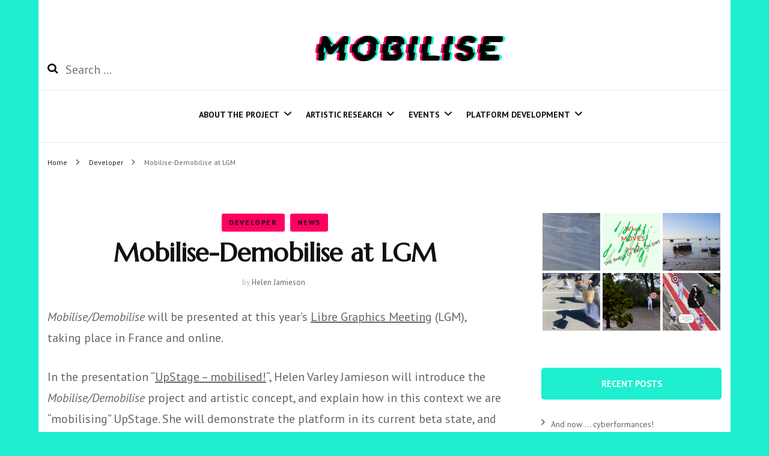

--- FILE ---
content_type: text/html; charset=UTF-8
request_url: https://mobilise-demobilise.eu/mobilise-demobilise-at-lgm/
body_size: 17514
content:
    <!DOCTYPE html>
    <html lang="en-NZ">
    <head itemscope itemtype="http://schema.org/WebSite">
	    <meta charset="UTF-8">
    <meta name="viewport" content="width=device-width, initial-scale=1">
    <link rel="profile" href="http://gmpg.org/xfn/11">
    <meta name='robots' content='index, follow, max-image-preview:large, max-snippet:-1, max-video-preview:-1' />

	<!-- This site is optimized with the Yoast SEO plugin v26.8 - https://yoast.com/product/yoast-seo-wordpress/ -->
	<title>Mobilise-Demobilise at LGM &#187; Mobilise/Demobilise</title>
	<link rel="canonical" href="https://mobilise-demobilise.eu/mobilise-demobilise-at-lgm/" />
	<meta property="og:locale" content="en_US" />
	<meta property="og:type" content="article" />
	<meta property="og:title" content="Mobilise-Demobilise at LGM &#187; Mobilise/Demobilise" />
	<meta property="og:description" content="Mobilise/Demobilise will be presented at this year&#039;s Libre Graphics Meeting (LGM)." />
	<meta property="og:url" content="https://mobilise-demobilise.eu/mobilise-demobilise-at-lgm/" />
	<meta property="og:site_name" content="Mobilise/Demobilise" />
	<meta property="article:published_time" content="2021-05-17T11:53:09+00:00" />
	<meta property="article:modified_time" content="2021-05-31T15:01:46+00:00" />
	<meta property="og:image" content="https://mobilise-demobilise.eu/wp-content/uploads/2021/05/logo-lgm21.png" />
	<meta property="og:image:width" content="592" />
	<meta property="og:image:height" content="619" />
	<meta property="og:image:type" content="image/png" />
	<meta name="author" content="Helen Jamieson" />
	<meta name="twitter:card" content="summary_large_image" />
	<meta name="twitter:label1" content="Written by" />
	<meta name="twitter:data1" content="Helen Jamieson" />
	<meta name="twitter:label2" content="Est. reading time" />
	<meta name="twitter:data2" content="1 minute" />
	<script type="application/ld+json" class="yoast-schema-graph">{"@context":"https://schema.org","@graph":[{"@type":"Article","@id":"https://mobilise-demobilise.eu/mobilise-demobilise-at-lgm/#article","isPartOf":{"@id":"https://mobilise-demobilise.eu/mobilise-demobilise-at-lgm/"},"author":{"name":"Helen Jamieson","@id":"https://mobilise-demobilise.eu/#/schema/person/12e6724563fef64c53e5857f9ebe05c8"},"headline":"Mobilise-Demobilise at LGM","datePublished":"2021-05-17T11:53:09+00:00","dateModified":"2021-05-31T15:01:46+00:00","mainEntityOfPage":{"@id":"https://mobilise-demobilise.eu/mobilise-demobilise-at-lgm/"},"wordCount":158,"publisher":{"@id":"https://mobilise-demobilise.eu/#organization"},"image":{"@id":"https://mobilise-demobilise.eu/mobilise-demobilise-at-lgm/#primaryimage"},"thumbnailUrl":"https://mobilise-demobilise.eu/wp-content/uploads/2021/05/logo-lgm21.png","articleSection":["Developer","News"],"inLanguage":"en-NZ"},{"@type":"WebPage","@id":"https://mobilise-demobilise.eu/mobilise-demobilise-at-lgm/","url":"https://mobilise-demobilise.eu/mobilise-demobilise-at-lgm/","name":"Mobilise-Demobilise at LGM &#187; Mobilise/Demobilise","isPartOf":{"@id":"https://mobilise-demobilise.eu/#website"},"primaryImageOfPage":{"@id":"https://mobilise-demobilise.eu/mobilise-demobilise-at-lgm/#primaryimage"},"image":{"@id":"https://mobilise-demobilise.eu/mobilise-demobilise-at-lgm/#primaryimage"},"thumbnailUrl":"https://mobilise-demobilise.eu/wp-content/uploads/2021/05/logo-lgm21.png","datePublished":"2021-05-17T11:53:09+00:00","dateModified":"2021-05-31T15:01:46+00:00","breadcrumb":{"@id":"https://mobilise-demobilise.eu/mobilise-demobilise-at-lgm/#breadcrumb"},"inLanguage":"en-NZ","potentialAction":[{"@type":"ReadAction","target":["https://mobilise-demobilise.eu/mobilise-demobilise-at-lgm/"]}]},{"@type":"ImageObject","inLanguage":"en-NZ","@id":"https://mobilise-demobilise.eu/mobilise-demobilise-at-lgm/#primaryimage","url":"https://mobilise-demobilise.eu/wp-content/uploads/2021/05/logo-lgm21.png","contentUrl":"https://mobilise-demobilise.eu/wp-content/uploads/2021/05/logo-lgm21.png","width":592,"height":619},{"@type":"BreadcrumbList","@id":"https://mobilise-demobilise.eu/mobilise-demobilise-at-lgm/#breadcrumb","itemListElement":[{"@type":"ListItem","position":1,"name":"Home","item":"https://mobilise-demobilise.eu/"},{"@type":"ListItem","position":2,"name":"Mobilise-Demobilise at LGM"}]},{"@type":"WebSite","@id":"https://mobilise-demobilise.eu/#website","url":"https://mobilise-demobilise.eu/","name":"Mobilise/Demobilise","description":"An UpStage Project","publisher":{"@id":"https://mobilise-demobilise.eu/#organization"},"potentialAction":[{"@type":"SearchAction","target":{"@type":"EntryPoint","urlTemplate":"https://mobilise-demobilise.eu/?s={search_term_string}"},"query-input":{"@type":"PropertyValueSpecification","valueRequired":true,"valueName":"search_term_string"}}],"inLanguage":"en-NZ"},{"@type":"Organization","@id":"https://mobilise-demobilise.eu/#organization","name":"Mobilise/Demobilise","url":"https://mobilise-demobilise.eu/","logo":{"@type":"ImageObject","inLanguage":"en-NZ","@id":"https://mobilise-demobilise.eu/#/schema/logo/image/","url":"https://mobilise-demobilise.eu/wp-content/uploads/2020/10/logo-black180px.png","contentUrl":"https://mobilise-demobilise.eu/wp-content/uploads/2020/10/logo-black180px.png","width":180,"height":180,"caption":"Mobilise/Demobilise"},"image":{"@id":"https://mobilise-demobilise.eu/#/schema/logo/image/"}},{"@type":"Person","@id":"https://mobilise-demobilise.eu/#/schema/person/12e6724563fef64c53e5857f9ebe05c8","name":"Helen Jamieson","sameAs":["http://creative-catalyst.com"],"url":"https://mobilise-demobilise.eu/author/helen/"}]}</script>
	<!-- / Yoast SEO plugin. -->


<link rel='dns-prefetch' href='//fonts.googleapis.com' />
<link rel="alternate" type="application/rss+xml" title="Mobilise/Demobilise &raquo; Feed" href="https://mobilise-demobilise.eu/feed/" />
<link rel="alternate" type="application/rss+xml" title="Mobilise/Demobilise &raquo; Comments Feed" href="https://mobilise-demobilise.eu/comments/feed/" />
<link rel="alternate" title="oEmbed (JSON)" type="application/json+oembed" href="https://mobilise-demobilise.eu/wp-json/oembed/1.0/embed?url=https%3A%2F%2Fmobilise-demobilise.eu%2Fmobilise-demobilise-at-lgm%2F" />
<link rel="alternate" title="oEmbed (XML)" type="text/xml+oembed" href="https://mobilise-demobilise.eu/wp-json/oembed/1.0/embed?url=https%3A%2F%2Fmobilise-demobilise.eu%2Fmobilise-demobilise-at-lgm%2F&#038;format=xml" />
<style id='wp-img-auto-sizes-contain-inline-css' type='text/css'>
img:is([sizes=auto i],[sizes^="auto," i]){contain-intrinsic-size:3000px 1500px}
/*# sourceURL=wp-img-auto-sizes-contain-inline-css */
</style>
<style id='wp-emoji-styles-inline-css' type='text/css'>

	img.wp-smiley, img.emoji {
		display: inline !important;
		border: none !important;
		box-shadow: none !important;
		height: 1em !important;
		width: 1em !important;
		margin: 0 0.07em !important;
		vertical-align: -0.1em !important;
		background: none !important;
		padding: 0 !important;
	}
/*# sourceURL=wp-emoji-styles-inline-css */
</style>
<style id='wp-block-library-inline-css' type='text/css'>
:root{--wp-block-synced-color:#7a00df;--wp-block-synced-color--rgb:122,0,223;--wp-bound-block-color:var(--wp-block-synced-color);--wp-editor-canvas-background:#ddd;--wp-admin-theme-color:#007cba;--wp-admin-theme-color--rgb:0,124,186;--wp-admin-theme-color-darker-10:#006ba1;--wp-admin-theme-color-darker-10--rgb:0,107,160.5;--wp-admin-theme-color-darker-20:#005a87;--wp-admin-theme-color-darker-20--rgb:0,90,135;--wp-admin-border-width-focus:2px}@media (min-resolution:192dpi){:root{--wp-admin-border-width-focus:1.5px}}.wp-element-button{cursor:pointer}:root .has-very-light-gray-background-color{background-color:#eee}:root .has-very-dark-gray-background-color{background-color:#313131}:root .has-very-light-gray-color{color:#eee}:root .has-very-dark-gray-color{color:#313131}:root .has-vivid-green-cyan-to-vivid-cyan-blue-gradient-background{background:linear-gradient(135deg,#00d084,#0693e3)}:root .has-purple-crush-gradient-background{background:linear-gradient(135deg,#34e2e4,#4721fb 50%,#ab1dfe)}:root .has-hazy-dawn-gradient-background{background:linear-gradient(135deg,#faaca8,#dad0ec)}:root .has-subdued-olive-gradient-background{background:linear-gradient(135deg,#fafae1,#67a671)}:root .has-atomic-cream-gradient-background{background:linear-gradient(135deg,#fdd79a,#004a59)}:root .has-nightshade-gradient-background{background:linear-gradient(135deg,#330968,#31cdcf)}:root .has-midnight-gradient-background{background:linear-gradient(135deg,#020381,#2874fc)}:root{--wp--preset--font-size--normal:16px;--wp--preset--font-size--huge:42px}.has-regular-font-size{font-size:1em}.has-larger-font-size{font-size:2.625em}.has-normal-font-size{font-size:var(--wp--preset--font-size--normal)}.has-huge-font-size{font-size:var(--wp--preset--font-size--huge)}.has-text-align-center{text-align:center}.has-text-align-left{text-align:left}.has-text-align-right{text-align:right}.has-fit-text{white-space:nowrap!important}#end-resizable-editor-section{display:none}.aligncenter{clear:both}.items-justified-left{justify-content:flex-start}.items-justified-center{justify-content:center}.items-justified-right{justify-content:flex-end}.items-justified-space-between{justify-content:space-between}.screen-reader-text{border:0;clip-path:inset(50%);height:1px;margin:-1px;overflow:hidden;padding:0;position:absolute;width:1px;word-wrap:normal!important}.screen-reader-text:focus{background-color:#ddd;clip-path:none;color:#444;display:block;font-size:1em;height:auto;left:5px;line-height:normal;padding:15px 23px 14px;text-decoration:none;top:5px;width:auto;z-index:100000}html :where(.has-border-color){border-style:solid}html :where([style*=border-top-color]){border-top-style:solid}html :where([style*=border-right-color]){border-right-style:solid}html :where([style*=border-bottom-color]){border-bottom-style:solid}html :where([style*=border-left-color]){border-left-style:solid}html :where([style*=border-width]){border-style:solid}html :where([style*=border-top-width]){border-top-style:solid}html :where([style*=border-right-width]){border-right-style:solid}html :where([style*=border-bottom-width]){border-bottom-style:solid}html :where([style*=border-left-width]){border-left-style:solid}html :where(img[class*=wp-image-]){height:auto;max-width:100%}:where(figure){margin:0 0 1em}html :where(.is-position-sticky){--wp-admin--admin-bar--position-offset:var(--wp-admin--admin-bar--height,0px)}@media screen and (max-width:600px){html :where(.is-position-sticky){--wp-admin--admin-bar--position-offset:0px}}

/*# sourceURL=wp-block-library-inline-css */
</style><style id='global-styles-inline-css' type='text/css'>
:root{--wp--preset--aspect-ratio--square: 1;--wp--preset--aspect-ratio--4-3: 4/3;--wp--preset--aspect-ratio--3-4: 3/4;--wp--preset--aspect-ratio--3-2: 3/2;--wp--preset--aspect-ratio--2-3: 2/3;--wp--preset--aspect-ratio--16-9: 16/9;--wp--preset--aspect-ratio--9-16: 9/16;--wp--preset--color--black: #000000;--wp--preset--color--cyan-bluish-gray: #abb8c3;--wp--preset--color--white: #ffffff;--wp--preset--color--pale-pink: #f78da7;--wp--preset--color--vivid-red: #cf2e2e;--wp--preset--color--luminous-vivid-orange: #ff6900;--wp--preset--color--luminous-vivid-amber: #fcb900;--wp--preset--color--light-green-cyan: #7bdcb5;--wp--preset--color--vivid-green-cyan: #00d084;--wp--preset--color--pale-cyan-blue: #8ed1fc;--wp--preset--color--vivid-cyan-blue: #0693e3;--wp--preset--color--vivid-purple: #9b51e0;--wp--preset--gradient--vivid-cyan-blue-to-vivid-purple: linear-gradient(135deg,rgb(6,147,227) 0%,rgb(155,81,224) 100%);--wp--preset--gradient--light-green-cyan-to-vivid-green-cyan: linear-gradient(135deg,rgb(122,220,180) 0%,rgb(0,208,130) 100%);--wp--preset--gradient--luminous-vivid-amber-to-luminous-vivid-orange: linear-gradient(135deg,rgb(252,185,0) 0%,rgb(255,105,0) 100%);--wp--preset--gradient--luminous-vivid-orange-to-vivid-red: linear-gradient(135deg,rgb(255,105,0) 0%,rgb(207,46,46) 100%);--wp--preset--gradient--very-light-gray-to-cyan-bluish-gray: linear-gradient(135deg,rgb(238,238,238) 0%,rgb(169,184,195) 100%);--wp--preset--gradient--cool-to-warm-spectrum: linear-gradient(135deg,rgb(74,234,220) 0%,rgb(151,120,209) 20%,rgb(207,42,186) 40%,rgb(238,44,130) 60%,rgb(251,105,98) 80%,rgb(254,248,76) 100%);--wp--preset--gradient--blush-light-purple: linear-gradient(135deg,rgb(255,206,236) 0%,rgb(152,150,240) 100%);--wp--preset--gradient--blush-bordeaux: linear-gradient(135deg,rgb(254,205,165) 0%,rgb(254,45,45) 50%,rgb(107,0,62) 100%);--wp--preset--gradient--luminous-dusk: linear-gradient(135deg,rgb(255,203,112) 0%,rgb(199,81,192) 50%,rgb(65,88,208) 100%);--wp--preset--gradient--pale-ocean: linear-gradient(135deg,rgb(255,245,203) 0%,rgb(182,227,212) 50%,rgb(51,167,181) 100%);--wp--preset--gradient--electric-grass: linear-gradient(135deg,rgb(202,248,128) 0%,rgb(113,206,126) 100%);--wp--preset--gradient--midnight: linear-gradient(135deg,rgb(2,3,129) 0%,rgb(40,116,252) 100%);--wp--preset--font-size--small: 13px;--wp--preset--font-size--medium: 20px;--wp--preset--font-size--large: 36px;--wp--preset--font-size--x-large: 42px;--wp--preset--spacing--20: 0.44rem;--wp--preset--spacing--30: 0.67rem;--wp--preset--spacing--40: 1rem;--wp--preset--spacing--50: 1.5rem;--wp--preset--spacing--60: 2.25rem;--wp--preset--spacing--70: 3.38rem;--wp--preset--spacing--80: 5.06rem;--wp--preset--shadow--natural: 6px 6px 9px rgba(0, 0, 0, 0.2);--wp--preset--shadow--deep: 12px 12px 50px rgba(0, 0, 0, 0.4);--wp--preset--shadow--sharp: 6px 6px 0px rgba(0, 0, 0, 0.2);--wp--preset--shadow--outlined: 6px 6px 0px -3px rgb(255, 255, 255), 6px 6px rgb(0, 0, 0);--wp--preset--shadow--crisp: 6px 6px 0px rgb(0, 0, 0);}:where(.is-layout-flex){gap: 0.5em;}:where(.is-layout-grid){gap: 0.5em;}body .is-layout-flex{display: flex;}.is-layout-flex{flex-wrap: wrap;align-items: center;}.is-layout-flex > :is(*, div){margin: 0;}body .is-layout-grid{display: grid;}.is-layout-grid > :is(*, div){margin: 0;}:where(.wp-block-columns.is-layout-flex){gap: 2em;}:where(.wp-block-columns.is-layout-grid){gap: 2em;}:where(.wp-block-post-template.is-layout-flex){gap: 1.25em;}:where(.wp-block-post-template.is-layout-grid){gap: 1.25em;}.has-black-color{color: var(--wp--preset--color--black) !important;}.has-cyan-bluish-gray-color{color: var(--wp--preset--color--cyan-bluish-gray) !important;}.has-white-color{color: var(--wp--preset--color--white) !important;}.has-pale-pink-color{color: var(--wp--preset--color--pale-pink) !important;}.has-vivid-red-color{color: var(--wp--preset--color--vivid-red) !important;}.has-luminous-vivid-orange-color{color: var(--wp--preset--color--luminous-vivid-orange) !important;}.has-luminous-vivid-amber-color{color: var(--wp--preset--color--luminous-vivid-amber) !important;}.has-light-green-cyan-color{color: var(--wp--preset--color--light-green-cyan) !important;}.has-vivid-green-cyan-color{color: var(--wp--preset--color--vivid-green-cyan) !important;}.has-pale-cyan-blue-color{color: var(--wp--preset--color--pale-cyan-blue) !important;}.has-vivid-cyan-blue-color{color: var(--wp--preset--color--vivid-cyan-blue) !important;}.has-vivid-purple-color{color: var(--wp--preset--color--vivid-purple) !important;}.has-black-background-color{background-color: var(--wp--preset--color--black) !important;}.has-cyan-bluish-gray-background-color{background-color: var(--wp--preset--color--cyan-bluish-gray) !important;}.has-white-background-color{background-color: var(--wp--preset--color--white) !important;}.has-pale-pink-background-color{background-color: var(--wp--preset--color--pale-pink) !important;}.has-vivid-red-background-color{background-color: var(--wp--preset--color--vivid-red) !important;}.has-luminous-vivid-orange-background-color{background-color: var(--wp--preset--color--luminous-vivid-orange) !important;}.has-luminous-vivid-amber-background-color{background-color: var(--wp--preset--color--luminous-vivid-amber) !important;}.has-light-green-cyan-background-color{background-color: var(--wp--preset--color--light-green-cyan) !important;}.has-vivid-green-cyan-background-color{background-color: var(--wp--preset--color--vivid-green-cyan) !important;}.has-pale-cyan-blue-background-color{background-color: var(--wp--preset--color--pale-cyan-blue) !important;}.has-vivid-cyan-blue-background-color{background-color: var(--wp--preset--color--vivid-cyan-blue) !important;}.has-vivid-purple-background-color{background-color: var(--wp--preset--color--vivid-purple) !important;}.has-black-border-color{border-color: var(--wp--preset--color--black) !important;}.has-cyan-bluish-gray-border-color{border-color: var(--wp--preset--color--cyan-bluish-gray) !important;}.has-white-border-color{border-color: var(--wp--preset--color--white) !important;}.has-pale-pink-border-color{border-color: var(--wp--preset--color--pale-pink) !important;}.has-vivid-red-border-color{border-color: var(--wp--preset--color--vivid-red) !important;}.has-luminous-vivid-orange-border-color{border-color: var(--wp--preset--color--luminous-vivid-orange) !important;}.has-luminous-vivid-amber-border-color{border-color: var(--wp--preset--color--luminous-vivid-amber) !important;}.has-light-green-cyan-border-color{border-color: var(--wp--preset--color--light-green-cyan) !important;}.has-vivid-green-cyan-border-color{border-color: var(--wp--preset--color--vivid-green-cyan) !important;}.has-pale-cyan-blue-border-color{border-color: var(--wp--preset--color--pale-cyan-blue) !important;}.has-vivid-cyan-blue-border-color{border-color: var(--wp--preset--color--vivid-cyan-blue) !important;}.has-vivid-purple-border-color{border-color: var(--wp--preset--color--vivid-purple) !important;}.has-vivid-cyan-blue-to-vivid-purple-gradient-background{background: var(--wp--preset--gradient--vivid-cyan-blue-to-vivid-purple) !important;}.has-light-green-cyan-to-vivid-green-cyan-gradient-background{background: var(--wp--preset--gradient--light-green-cyan-to-vivid-green-cyan) !important;}.has-luminous-vivid-amber-to-luminous-vivid-orange-gradient-background{background: var(--wp--preset--gradient--luminous-vivid-amber-to-luminous-vivid-orange) !important;}.has-luminous-vivid-orange-to-vivid-red-gradient-background{background: var(--wp--preset--gradient--luminous-vivid-orange-to-vivid-red) !important;}.has-very-light-gray-to-cyan-bluish-gray-gradient-background{background: var(--wp--preset--gradient--very-light-gray-to-cyan-bluish-gray) !important;}.has-cool-to-warm-spectrum-gradient-background{background: var(--wp--preset--gradient--cool-to-warm-spectrum) !important;}.has-blush-light-purple-gradient-background{background: var(--wp--preset--gradient--blush-light-purple) !important;}.has-blush-bordeaux-gradient-background{background: var(--wp--preset--gradient--blush-bordeaux) !important;}.has-luminous-dusk-gradient-background{background: var(--wp--preset--gradient--luminous-dusk) !important;}.has-pale-ocean-gradient-background{background: var(--wp--preset--gradient--pale-ocean) !important;}.has-electric-grass-gradient-background{background: var(--wp--preset--gradient--electric-grass) !important;}.has-midnight-gradient-background{background: var(--wp--preset--gradient--midnight) !important;}.has-small-font-size{font-size: var(--wp--preset--font-size--small) !important;}.has-medium-font-size{font-size: var(--wp--preset--font-size--medium) !important;}.has-large-font-size{font-size: var(--wp--preset--font-size--large) !important;}.has-x-large-font-size{font-size: var(--wp--preset--font-size--x-large) !important;}
/*# sourceURL=global-styles-inline-css */
</style>

<style id='classic-theme-styles-inline-css' type='text/css'>
/*! This file is auto-generated */
.wp-block-button__link{color:#fff;background-color:#32373c;border-radius:9999px;box-shadow:none;text-decoration:none;padding:calc(.667em + 2px) calc(1.333em + 2px);font-size:1.125em}.wp-block-file__button{background:#32373c;color:#fff;text-decoration:none}
/*# sourceURL=/wp-includes/css/classic-themes.min.css */
</style>
<link rel='stylesheet' id='blossomthemes-toolkit-css' href='https://mobilise-demobilise.eu/wp-content/plugins/blossomthemes-toolkit/public/css/blossomthemes-toolkit-public.min.css?ver=2.2.7' type='text/css' media='all' />
<link rel='stylesheet' id='owl-carousel-css' href='https://mobilise-demobilise.eu/wp-content/themes/blossom-fashion/css/owl.carousel.min.css?ver=2.2.1' type='text/css' media='all' />
<link rel='stylesheet' id='animate-css' href='https://mobilise-demobilise.eu/wp-content/themes/blossom-fashion/css/animate.min.css?ver=3.5.2' type='text/css' media='all' />
<link rel='stylesheet' id='blossom-fashion-google-fonts-css' href='https://fonts.googleapis.com/css?family=PT+Sans%3Aregular%2Citalic%2C700%2C700italic%7CMarcellus%3Aregular%7CAclonica%3Aregular' type='text/css' media='all' />
<link rel='stylesheet' id='fashion-icon-parent-style-css' href='https://mobilise-demobilise.eu/wp-content/themes/blossom-fashion/style.css?ver=6.9' type='text/css' media='all' />
<link rel='stylesheet' id='blossom-fashion-style-css' href='https://mobilise-demobilise.eu/wp-content/themes/fashion-icon/style.css?ver=1.1.1' type='text/css' media='all' />
<style id='blossom-fashion-style-inline-css' type='text/css'>

     
    .content-newsletter .blossomthemes-email-newsletter-wrapper.bg-img:after,
    .widget_blossomthemes_email_newsletter_widget .blossomthemes-email-newsletter-wrapper:after{
        background: rgba(255, 0, 97, 0.8);
    }
    
    /*Typography*/

    body,
    button,
    input,
    select,
    optgroup,
    textarea{
        font-family : PT Sans;
        font-size   : 20px;        
    }

     .main-navigation ul{
        font-family : PT Sans;
    }

    .header-two .site-title, .site-title, .site-header.header-three .site-title{
        font-size   : 40px;
        font-family : Aclonica;
        font-weight : 400;
        font-style  : normal;
    }
    
    /*Color Scheme*/
    a,
    .site-header .social-networks li a:hover,
    .site-title a:hover,
	.shop-section .shop-slider .item h3 a:hover,
	#primary .post .entry-footer .social-networks li a:hover,
	.widget ul li a:hover,
	.widget_bttk_author_bio .author-bio-socicons ul li a:hover,
	.widget_bttk_popular_post ul li .entry-header .entry-title a:hover,
	.widget_bttk_pro_recent_post ul li .entry-header .entry-title a:hover,
	.widget_bttk_popular_post ul li .entry-header .entry-meta a:hover,
	.widget_bttk_pro_recent_post ul li .entry-header .entry-meta a:hover,
	.bottom-shop-section .bottom-shop-slider .item .product-category a:hover,
	.bottom-shop-section .bottom-shop-slider .item h3 a:hover,
	.instagram-section .header .title a:hover,
	.site-footer .widget ul li a:hover,
	.site-footer .widget_bttk_popular_post ul li .entry-header .entry-title a:hover,
	.site-footer .widget_bttk_pro_recent_post ul li .entry-header .entry-title a:hover,
	.single .single-header .site-title:hover,
	.single .single-header .right .social-share .social-networks li a:hover,
	.comments-area .comment-body .fn a:hover,
	.comments-area .comment-body .comment-metadata a:hover,
	.page-template-contact .contact-details .contact-info-holder .col .icon-holder,
	.page-template-contact .contact-details .contact-info-holder .col .text-holder h3 a:hover,
	.page-template-contact .contact-details .contact-info-holder .col .social-networks li a:hover,
    #secondary .widget_bttk_description_widget .social-profile li a:hover,
    #secondary .widget_bttk_contact_social_links .social-networks li a:hover,
    .site-footer .widget_bttk_contact_social_links .social-networks li a:hover,
    .site-footer .widget_bttk_description_widget .social-profile li a:hover,
    .portfolio-sorting .button:hover,
    .portfolio-sorting .button.is-checked,
    .portfolio-item .portfolio-cat a:hover,
    .entry-header .portfolio-cat a:hover,
    .single-blossom-portfolio .post-navigation .nav-previous a:hover,
    .single-blossom-portfolio .post-navigation .nav-next a:hover,
    #primary .post .entry-header .entry-title a:hover, 
    .banner .text-holder .title a:hover,
    #primary .post .entry-header .entry-meta a:hover,
    .widget_bttk_posts_category_slider_widget .carousel-title .title a:hover,
    .error-holder .recent-posts .post .entry-header .cat-links a:hover,
    .error-holder .recent-posts .post .entry-header .entry-title a:hover, 
    .woocommerce-cart #primary .page .entry-content table.shop_table td.product-name a:hover, 
    .search #primary .search-post .entry-header .entry-title a:hover,
    .entry-content a:hover,
    .entry-summary a:hover,
    .page-content a:hover,
    .comment-content a:hover,
    .widget .textwidget a:hover{
		color: #ff0061;
	}

	.site-header .tools .cart .number,
	.shop-section .header .title:after,
	.header-two .header-t,
	.header-six .header-t,
	.header-eight .header-t,
	.shop-section .shop-slider .item .product-image .btn-add-to-cart:hover,
	.widget .widget-title:before,
	.widget .widget-title:after,
	.widget_calendar caption,
	.widget_bttk_popular_post .style-two li:after,
	.widget_bttk_popular_post .style-three li:after,
	.widget_bttk_pro_recent_post .style-two li:after,
	.widget_bttk_pro_recent_post .style-three li:after,
	.instagram-section .header .title:before,
	.instagram-section .header .title:after,
	#primary .post .entry-content .pull-left:after,
	#primary .page .entry-content .pull-left:after,
	#primary .post .entry-content .pull-right:after,
	#primary .page .entry-content .pull-right:after,
	.page-template-contact .contact-details .contact-info-holder h2:after,
    .widget_bttk_image_text_widget ul li .btn-readmore:hover,
    #secondary .widget_bttk_icon_text_widget .text-holder .btn-readmore:hover,
    #secondary .widget_blossomtheme_companion_cta_widget .btn-cta:hover,
    #secondary .widget_blossomtheme_featured_page_widget .text-holder .btn-readmore:hover,
    .banner .text-holder .cat-links a:hover,
    #primary .post .entry-header .cat-links a:hover, 
    .widget_bttk_popular_post .style-two li .entry-header .cat-links a:hover, 
    .widget_bttk_pro_recent_post .style-two li .entry-header .cat-links a:hover, 
    .widget_bttk_popular_post .style-three li .entry-header .cat-links a:hover, 
    .widget_bttk_pro_recent_post .style-three li .entry-header .cat-links a:hover, 
    .widget_bttk_posts_category_slider_widget .carousel-title .cat-links a:hover, 
    .portfolio-item .portfolio-cat a:hover, .entry-header .portfolio-cat a:hover,
    .featured-section .img-holder:hover .text-holder,
    #primary .post .btn-readmore:hover, 
    .widget_bttk_author_bio .text-holder .readmore:hover,
    .widget_tag_cloud .tagcloud a:hover,
    .widget_bttk_posts_category_slider_widget .owl-theme .owl-nav [class*="owl-"]:hover,
    .error-holder .text-holder .btn-home:hover, 
    .error-holder .recent-posts .post .entry-header .cat-links a:hover, 
    .single-post-layout-two .post-header-holder .entry-header .cat-links a:hover, 
    .single #primary .post .entry-footer .tags a:hover, 
    #primary .page .entry-footer .tags a:hover, 
    .woocommerce .woocommerce-message .button:hover, 
    .woocommerce div.product .entry-summary .variations_form .single_variation_wrap .button:hover, 
    .woocommerce-checkout .woocommerce form.woocommerce-form-login input.button:hover, 
    .woocommerce-checkout .woocommerce form.checkout_coupon input.button:hover, 
    .woocommerce form.lost_reset_password input.button:hover, 
    .woocommerce .return-to-shop .button:hover, 
    .woocommerce #payment #place_order:hover{
		background: #ff0061;
	}
    
    .banner .text-holder .cat-links a,
	#primary .post .entry-header .cat-links a,
	.widget_bttk_popular_post .style-two li .entry-header .cat-links a,
	.widget_bttk_pro_recent_post .style-two li .entry-header .cat-links a,
	.widget_bttk_popular_post .style-three li .entry-header .cat-links a,
	.widget_bttk_pro_recent_post .style-three li .entry-header .cat-links a,
	.page-header span,
	.page-template-contact .top-section .section-header span,
    .portfolio-item .portfolio-cat a,
    .entry-header .portfolio-cat a{
		border-bottom-color: #ff0061;
	}

	.banner .text-holder .title a,
	.header-four .main-navigation ul li a,
	.header-four .main-navigation ul ul li a,
	#primary .post .entry-header .entry-title a,
    .portfolio-item .portfolio-img-title a{
		background-image: linear-gradient(180deg, transparent 96%, #ff0061 0);
	}

    @media screen and (max-width: 1024px) {
        .main-navigation ul li a {
            background-image: linear-gradient(180deg, transparent 93%, #ff0061 0);
        }
    }

	.widget_bttk_social_links ul li a:hover{
		border-color: #ff0061;
	}

	button:hover,
	input[type="button"]:hover,
	input[type="reset"]:hover,
	input[type="submit"]:hover{
		background: #ff0061;
		border-color: #ff0061;
	}

	#primary .post .btn-readmore:hover{
		background: #ff0061;
	}

    .banner .text-holder .cat-links a,
    #primary .post .entry-header .cat-links a,
    .widget_bttk_popular_post .style-two li .entry-header .cat-links a,
    .widget_bttk_pro_recent_post .style-two li .entry-header .cat-links a,
    .widget_bttk_popular_post .style-three li .entry-header .cat-links a,
    .widget_bttk_pro_recent_post .style-three li .entry-header .cat-links a,
    .page-header span,
    .page-template-contact .top-section .section-header span,
    .widget_bttk_posts_category_slider_widget .carousel-title .cat-links a,
    .portfolio-item .portfolio-cat a,
    .entry-header .portfolio-cat a, 
    .error-holder .recent-posts .post .entry-header .cat-links a, 
    .widget:not(.widget_bttk_author_bio) .widget-title:after, 
    .widget.widget_bttk_author_bio .widget-title::before,
    .widget.widget_bttk_author_bio .widget-title:after {
        background-color: rgba(255, 0, 97, 0.3);
    }

    .single-post-layout-two .post-header-holder .entry-header .cat-links a,
    .single #primary .post .entry-footer .tags a, 
    #primary .page .entry-footer .tags a, 
    .widget_calendar table tbody td a {
        background: rgba(255, 0, 97, 0.3);
    }

	@media only screen and (min-width: 1025px){
		.main-navigation ul li:after{
			background: #ff0061;
		}
	}
    
    /*Typography*/
	.banner .text-holder .title,
	.top-section .newsletter .blossomthemes-email-newsletter-wrapper .text-holder h3,
	.shop-section .header .title,
	#primary .post .entry-header .entry-title,
	#primary .post .post-shope-holder .header .title,
	.widget_bttk_author_bio .title-holder,
	.widget_bttk_popular_post ul li .entry-header .entry-title,
	.widget_bttk_pro_recent_post ul li .entry-header .entry-title,
	.widget-area .widget_blossomthemes_email_newsletter_widget .text-holder h3,
	.bottom-shop-section .bottom-shop-slider .item h3,
	.page-title,
	#primary .post .entry-content blockquote,
	#primary .page .entry-content blockquote,
	#primary .post .entry-content .dropcap,
	#primary .page .entry-content .dropcap,
	#primary .post .entry-content .pull-left,
	#primary .page .entry-content .pull-left,
	#primary .post .entry-content .pull-right,
	#primary .page .entry-content .pull-right,
	.author-section .text-holder .title,
	.single .newsletter .blossomthemes-email-newsletter-wrapper .text-holder h3,
	.related-posts .title, .popular-posts .title,
	.comments-area .comments-title,
	.comments-area .comment-reply-title,
	.single .single-header .title-holder .post-title,
    .portfolio-text-holder .portfolio-img-title,
    .portfolio-holder .entry-header .entry-title,
    .related-portfolio-title,
    .archive #primary .post .entry-header .entry-title, 
    .search #primary .search-post .entry-header .entry-title, 
    .archive #primary .post-count, 
    .search #primary .post-count,
    .search .top-section .search-form input[type="search"],
    .header-two .form-holder .search-form input[type="search"],
    .archive.author .top-section .text-holder .author-title,
    .widget_bttk_posts_category_slider_widget .carousel-title .title, 
    .error-holder .text-holder h2,
    .error-holder .recent-posts .post .entry-header .entry-title,
    .error-holder .recent-posts .title{
		font-family: Marcellus;
	}
/*# sourceURL=blossom-fashion-style-inline-css */
</style>
<script type="text/javascript" src="https://mobilise-demobilise.eu/wp-includes/js/jquery/jquery.min.js?ver=3.7.1" id="jquery-core-js"></script>
<script type="text/javascript" src="https://mobilise-demobilise.eu/wp-includes/js/jquery/jquery-migrate.min.js?ver=3.4.1" id="jquery-migrate-js"></script>
<link rel="https://api.w.org/" href="https://mobilise-demobilise.eu/wp-json/" /><link rel="alternate" title="JSON" type="application/json" href="https://mobilise-demobilise.eu/wp-json/wp/v2/posts/491" /><link rel="EditURI" type="application/rsd+xml" title="RSD" href="https://mobilise-demobilise.eu/xmlrpc.php?rsd" />
<meta name="generator" content="WordPress 6.9" />
<link rel='shortlink' href='https://mobilise-demobilise.eu/?p=491' />
		<!-- Custom Logo: hide header text -->
		<style id="custom-logo-css" type="text/css">
			.site-title, .site-description {
				position: absolute;
				clip-path: inset(50%);
			}
		</style>
		<script type="application/ld+json">{
    "@context": "http://schema.org",
    "@type": "BlogPosting",
    "mainEntityOfPage": {
        "@type": "WebPage",
        "@id": "https://mobilise-demobilise.eu/mobilise-demobilise-at-lgm/"
    },
    "headline": "Mobilise-Demobilise at LGM",
    "datePublished": "2021-05-17T11:53:09+0000",
    "dateModified": "2021-05-31T15:01:46+0000",
    "author": {
        "@type": "Person",
        "name": "Helen Jamieson"
    },
    "description": "",
    "image": {
        "@type": "ImageObject",
        "url": "https://mobilise-demobilise.eu/wp-content/uploads/2021/05/logo-lgm21.png",
        "width": 592,
        "height": 619
    },
    "publisher": {
        "@type": "Organization",
        "name": "Mobilise/Demobilise",
        "description": "An UpStage Project",
        "logo": {
            "@type": "ImageObject",
            "url": "https://mobilise-demobilise.eu/wp-content/uploads/2020/09/mobilise-demoblise-logo-version-black.gif",
            "width": 400,
            "height": 60
        }
    }
}</script><style type="text/css" id="custom-background-css">
body.custom-background { background-color: #1eefd0; }
</style>
	<link rel="icon" href="https://mobilise-demobilise.eu/wp-content/uploads/2020/10/logo-white180px.png" sizes="32x32" />
<link rel="icon" href="https://mobilise-demobilise.eu/wp-content/uploads/2020/10/logo-white180px.png" sizes="192x192" />
<link rel="apple-touch-icon" href="https://mobilise-demobilise.eu/wp-content/uploads/2020/10/logo-white180px.png" />
<meta name="msapplication-TileImage" content="https://mobilise-demobilise.eu/wp-content/uploads/2020/10/logo-white180px.png" />
		<style type="text/css" id="wp-custom-css">
			
.banner .text-holder .cat-links a, #primary .post .entry-header .cat-links a, .widget_bttk_popular_post .style-two li .entry-header .cat-links a, .widget_bttk_pro_recent_post .style-two li .entry-header .cat-links a, .widget_bttk_popular_post .style-three li .entry-header .cat-links a, .widget_bttk_pro_recent_post .style-three li .entry-header .cat-links a, .page-header span, .page-template-contact .top-section .section-header span, .widget_bttk_posts_category_slider_widget .carousel-title .cat-links a, .portfolio-item .portfolio-cat a, .entry-header .portfolio-cat a, .error-holder .recent-posts .post .entry-header .cat-links a, .widget:not(.widget_bttk_author_bio) .widget-title::after, .widget.widget_bttk_author_bio .widget-title::before, .widget.widget_bttk_author_bio .widget-title::after {
   background-color:rgb(255,0,97);
}

.widget .widget-title {
    background-color: #1eefd0;
    border-radius: 5px;
    padding: 1rem 1.5rem;
    color: #fff;
}

.post-thumbnail img, .post-thumbnail .fallback-svg {
    border-radius: 5px;
    width: 100%;
}

img.circle {
	border-radius: 50%;
	-moz-border-radius: 50%;
	-webkit-border-radius: 50%;
	-o-border-radius: 50%;
}

/* display-post */
.entry-content>.display-posts-listing.grid img {
	margin:auto;
}

.banner .text-holder .cat-links a, #primary .post .entry-header .cat-links a, .widget_bttk_popular_post .style-two li .entry-header .cat-links a, .widget_bttk_pro_recent_post .style-two li .entry-header .cat-links a, .widget_bttk_popular_post .style-three li .entry-header .cat-links a, .widget_bttk_pro_recent_post .style-three li .entry-header .cat-links a, .page-header span, .page-template-contact .top-section .section-header span, .widget_bttk_posts_category_slider_widget .carousel-title .cat-links a, .portfolio-item .portfolio-cat a, .entry-header .portfolio-cat a, .error-holder .recent-posts .post .entry-header .cat-links a, .widget:not(.widget_bttk_author_bio) .widget-title::after, .widget.widget_bttk_author_bio .widget-title::before, .widget.widget_bttk_author_bio .widget-title::after {
   background-color:rgb(255,0,97);
}

.widget .widget-title {
    background-color: #1eefd0;
    border-radius: 5px;
    padding: 1rem 1.5rem;
    color: #fff;
}

.post-thumbnail img, .post-thumbnail .fallback-svg {
    border-radius: 5px;
    width: 100%;
}

img.circle {
	border-radius: 50%;
	-moz-border-radius: 50%;
	-webkit-border-radius: 50%;
	-o-border-radius: 50%;
}

/* display-post */
.entry-content>.display-posts-listing.grid img {
	margin:auto;
}

/* Grid style */
.display-posts-listing.grid {
	display: grid;
	grid-gap: 16px;
}

.display-posts-listing.grid .title {
	display: block;
}

.display-posts-listing.grid img { 
	display: block; 
	max-width: 100%; 
	height: auto; 
}

@media (min-width: 600px) {
	.display-posts-listing.grid {
		grid-template-columns: repeat( 2, 1fr );
	}
}

@media (min-width: 1024px) {
	.display-posts-listing.grid {
		grid-template-columns: repeat( 3, 1fr );
	}
}		</style>
		</head>

<body class="wp-singular post-template-default single single-post postid-491 single-format-standard custom-background wp-custom-logo wp-theme-blossom-fashion wp-child-theme-fashion-icon custom-background-color custom-background underline rightsidebar" itemscope itemtype="http://schema.org/WebPage">

    <div id="page" class="site"><a aria-label="skip to content" class="skip-link" href="#content">Skip to Content</a>
    
	<header class="site-header " itemscope itemtype="http://schema.org/WPHeader">
					<div class="header-holder">
			<div class="header-t">
				<div class="container">
					<div class="row">
						<div class="col">
							<form role="search" method="get" class="search-form" action="https://mobilise-demobilise.eu/">
				<label>
					<span class="screen-reader-text">Search for:</span>
					<input type="search" class="search-field" placeholder="Search &hellip;" value="" name="s" />
				</label>
				<input type="submit" class="search-submit" value="Search" />
			</form>						</div>
						<div class="col">
							
	<div class="text-logo" itemscope itemtype="http://schema.org/Organization">
		<a href="https://mobilise-demobilise.eu/" class="custom-logo-link" rel="home"><img width="686" height="103" src="https://mobilise-demobilise.eu/wp-content/uploads/2020/09/mobilise-demoblise-logo-version-black.gif" class="custom-logo" alt="Mobilise/Demobilise" decoding="async" fetchpriority="high" /></a>        <div class="site-title-wrap">
                            <p class="site-title" itemprop="name"><a href="https://mobilise-demobilise.eu/" rel="home" itemprop="url">Mobilise/Demobilise</a></p>
                            <p class="site-description" itemprop="description">An UpStage Project</p>
                        </div>
		
	</div>
						</div>
						<div class="col">
							<div class="tools">
															</div>
						</div>
					</div>
				</div>
			</div>
		</div>
		<div class="nav-holder">
			<div class="container">
				<div class="overlay"></div>
				 
	<button aria-label="primary menu toggle" id="toggle-button" data-toggle-target=".main-menu-modal" data-toggle-body-class="showing-main-menu-modal" aria-expanded="false" data-set-focus=".close-main-nav-toggle">
        <span></span>
    </button>	
	<nav id="site-navigation" class="main-navigation" itemscope itemtype="http://schema.org/SiteNavigationElement">
        <div class="primary-menu-list main-menu-modal cover-modal" data-modal-target-string=".main-menu-modal">
            <button class="btn-close-menu close-main-nav-toggle" data-toggle-target=".main-menu-modal" data-toggle-body-class="showing-main-menu-modal" aria-expanded="false" data-set-focus=".main-menu-modal"><span></span></button>
            <div class="mobile-menu" aria-label="Mobile">
                <div class="menu-primary-container"><ul id="primary-menu" class="main-menu-modal"><li id="menu-item-32" class="menu-item menu-item-type-post_type menu-item-object-page menu-item-has-children menu-item-32"><a href="https://mobilise-demobilise.eu/about/">About the Project</a>
<ul class="sub-menu">
	<li id="menu-item-90" class="menu-item menu-item-type-post_type menu-item-object-page menu-item-90"><a href="https://mobilise-demobilise.eu/about/team/">Team</a></li>
	<li id="menu-item-374" class="menu-item menu-item-type-post_type menu-item-object-page menu-item-374"><a href="https://mobilise-demobilise.eu/about/media-info/">Media Info</a></li>
	<li id="menu-item-129" class="menu-item menu-item-type-post_type menu-item-object-page menu-item-129"><a href="https://mobilise-demobilise.eu/about/support/">Support</a></li>
</ul>
</li>
<li id="menu-item-938" class="menu-item menu-item-type-post_type menu-item-object-page menu-item-has-children menu-item-938"><a href="https://mobilise-demobilise.eu/artistic-research/">Artistic Research</a>
<ul class="sub-menu">
	<li id="menu-item-1085" class="menu-item menu-item-type-post_type menu-item-object-page menu-item-1085"><a href="https://mobilise-demobilise.eu/artistic-research/video-documentation/">Video Documentation</a></li>
	<li id="menu-item-1089" class="menu-item menu-item-type-post_type menu-item-object-page menu-item-1089"><a href="https://mobilise-demobilise.eu/artistic-research/publications/">Publications</a></li>
</ul>
</li>
<li id="menu-item-31" class="menu-item menu-item-type-post_type menu-item-object-page menu-item-has-children menu-item-31"><a href="https://mobilise-demobilise.eu/events/">Events</a>
<ul class="sub-menu">
	<li id="menu-item-1313" class="menu-item menu-item-type-post_type menu-item-object-post menu-item-1313"><a href="https://mobilise-demobilise.eu/and-now-cyberformances/">And now … !</a></li>
	<li id="menu-item-985" class="menu-item menu-item-type-post_type menu-item-object-post menu-item-985"><a href="https://mobilise-demobilise.eu/taking-space/">Taking Space</a></li>
	<li id="menu-item-968" class="menu-item menu-item-type-post_type menu-item-object-post menu-item-968"><a href="https://mobilise-demobilise.eu/worlds-connected/">Connecting Worlds</a></li>
	<li id="menu-item-969" class="menu-item menu-item-type-post_type menu-item-object-post menu-item-969"><a href="https://mobilise-demobilise.eu/next-moves-residencies/">Next Moves</a></li>
	<li id="menu-item-923" class="menu-item menu-item-type-post_type menu-item-object-post menu-item-923"><a href="https://mobilise-demobilise.eu/mobilise-demobilise-festival/">Festival 2021</a></li>
</ul>
</li>
<li id="menu-item-30" class="menu-item menu-item-type-post_type menu-item-object-page menu-item-has-children menu-item-30"><a href="https://mobilise-demobilise.eu/platform/">Platform Development</a>
<ul class="sub-menu">
	<li id="menu-item-1208" class="menu-item menu-item-type-post_type menu-item-object-page menu-item-1208"><a href="https://mobilise-demobilise.eu/platform/upstage-tutorials/">UpStage Tutorials</a></li>
	<li id="menu-item-121" class="menu-item menu-item-type-post_type menu-item-object-page menu-item-121"><a href="https://mobilise-demobilise.eu/platform/contribute/">Contribute</a></li>
	<li id="menu-item-160" class="menu-item menu-item-type-post_type menu-item-object-page menu-item-160"><a href="https://mobilise-demobilise.eu/platform/diversity-inclusion/">Diversity &#038; Inclusion</a></li>
</ul>
</li>
</ul></div>            </div>
        </div>
    </nav><!-- #site-navigation -->
                <div class="tools">
					<div class="form-section">
                        <button aria-label="search form toggle" id="btn-search" data-toggle-target=".search-modal" data-toggle-body-class="showing-search-modal" data-set-focus=".search-modal .search-field" aria-expanded="false"><i class="fa fa-search"></i></button>	
                        <div class="form-holder search-modal cover-modal" data-modal-target-string=".search-modal">
							<div class="header-search-inner-wrap">
								<form role="search" method="get" class="search-form" action="https://mobilise-demobilise.eu/">
				<label>
					<span class="screen-reader-text">Search for:</span>
					<input type="search" class="search-field" placeholder="Search &hellip;" value="" name="s" />
				</label>
				<input type="submit" class="search-submit" value="Search" />
			</form>								<button class="btn-close-form" data-toggle-target=".search-modal" data-toggle-body-class="showing-search-modal" data-set-focus=".search-modal .search-field" aria-expanded="false">
									<span></span>
								</button><!-- .search-toggle -->
							</div>
						</div>					
					</div>
                    					
				</div>
			</div>
		</div>
				
	</header>
        <div class="top-bar">
    		<div class="container">
            <div class="breadcrumb-wrapper">
                <div id="crumbs" itemscope itemtype="http://schema.org/BreadcrumbList"> 
                    <span itemprop="itemListElement" itemscope itemtype="http://schema.org/ListItem">
                        <a itemprop="item" href="https://mobilise-demobilise.eu"><span itemprop="name">Home</span></a>
                        <meta itemprop="position" content="1" />
                        <span class="separator"><span class="separator"><i class="fa fa-angle-right"></i></span></span>
                    </span> <span itemprop="itemListElement" itemscope itemtype="http://schema.org/ListItem"><a itemprop="item" href="https://mobilise-demobilise.eu/category/developer/"><span itemprop="name">Developer </span></a><meta itemprop="position" content="2" /><span class="separator"><span class="separator"><i class="fa fa-angle-right"></i></span></span></span> <span class="current" itemprop="itemListElement" itemscope itemtype="http://schema.org/ListItem"><a itemprop="item" href="https://mobilise-demobilise.eu/mobilise-demobilise-at-lgm/"><span itemprop="name">Mobilise-Demobilise at LGM</span></a><meta itemprop="position" content="3" /></span></div></div><!-- .breadcrumb-wrapper -->    		</div>
    	</div>   
        <div id="content" class="site-content">    <div class="container">
    <div class="row">
	<div id="primary" class="content-area">
		<main id="main" class="site-main">

		
<article id="post-491" class="post-491 post type-post status-publish format-standard has-post-thumbnail hentry category-developer category-news" itemscope itemtype="https://schema.org/Blog">
	    <header class="entry-header">
		<span class="cat-links" itemprop="about"><a href="https://mobilise-demobilise.eu/category/developer/" rel="category tag">Developer</a> <a href="https://mobilise-demobilise.eu/category/news/" rel="category tag">News</a></span><h1 class="entry-title">Mobilise-Demobilise at LGM</h1><div class="entry-meta"><span class="byline" itemprop="author" itemscope itemtype="https://schema.org/Person">by <span itemprop="name"><a class="url fn n" href="https://mobilise-demobilise.eu/author/helen/" itemprop="url">Helen Jamieson</a></span></span></div>	</header>         
    <div class="post-thumbnail"></div>    <div class="entry-content" itemprop="text">
		<p><em>Mobilise/Demobilise</em> will be presented at this year&#8217;s <a href="https://libregraphicsmeeting.org/2021/en/index.html" target="_blank" rel="noopener">Libre Graphics Meeting</a> (LGM), taking place in France and online.</p>
<p>In the presentation &#8220;<a href="https://libregraphicsmeeting.org/2021/en/presentation03.html" target="_blank" rel="noopener">UpStage &#8211; mobilised!</a>&#8220;, Helen Varley Jamieson will introduce the <em>Mobilise/Demobilise</em> project and artistic concept, and explain how in this context we are &#8220;mobilising&#8221; UpStage. She will demonstrate the platform in its current beta state, and be joined by one of the developers to talk about the tech and answer questions.</p>
<p>UpStage has been presented many times at LGMs over the years, and it is through this connection as well as FLOSS Manuals that our wonderful interface designer Elisa Godoy de Castro Guerra has become involved with the project. The LGM is an important meeting place for developers and users of open source software for graphics and related fields. There are always good discussions around the state of open source and other issues affecting collaborations between developers and artist-users of open source software.</p>
<p><a href="https://libregraphicsmeeting.org/2021/en/presentation03.html" target="_blank" rel="noopener"><img decoding="async" class="alignnone wp-image-492" src="https://mobilise-demobilise.eu/wp-content/uploads/2021/05/dm-modemo-300x150.png" alt="UpStage at LGM" width="600" height="300" srcset="https://mobilise-demobilise.eu/wp-content/uploads/2021/05/dm-modemo-300x150.png 300w, https://mobilise-demobilise.eu/wp-content/uploads/2021/05/dm-modemo-768x384.png 768w, https://mobilise-demobilise.eu/wp-content/uploads/2021/05/dm-modemo-120x60.png 120w, https://mobilise-demobilise.eu/wp-content/uploads/2021/05/dm-modemo.png 800w" sizes="(max-width: 600px) 100vw, 600px" /></a></p>
<p>&nbsp;</p>
	</div><!-- .entry-content -->
    	<footer class="entry-footer">
			</footer><!-- .entry-footer -->
	</article><!-- #post-491 -->

		</main><!-- #main -->
        
                    
            <nav class="navigation post-navigation" role="navigation">
    			<h2 class="screen-reader-text">Post Navigation</h2>
    			<div class="nav-links">
    				<div class="nav-previous nav-holder"><a href="https://mobilise-demobilise.eu/worklab-graz/" rel="prev"><span class="meta-nav">Previous Article</span><span class="post-title">Worklab Graz</span></a></div><div class="nav-next nav-holder"><a href="https://mobilise-demobilise.eu/release-of-the-third-version-of-upstage/" rel="next"><span class="meta-nav">Next Article</span><span class="post-title">Third beta release of the new UpStage</span></a></div>    			</div>
    		</nav>        
                    <div class="related-posts">
    		<h2 class="title">Related posts</h2>    		<div class="grid">
    			                    <article class="post">
        				<a href="https://mobilise-demobilise.eu/stuttgart-filmwinter-presentation/" class="post-thumbnail">
                            <img width="280" height="210" src="https://mobilise-demobilise.eu/wp-content/uploads/2021/01/FW34_online_Visual_a_4zu3_web.jpg" class="attachment-blossom-fashion-popular size-blossom-fashion-popular wp-post-image" alt="Stuttgart Filmwinter 2021" decoding="async" loading="lazy" />                        </a>
                        <header class="entry-header">
        					<span class="cat-links" itemprop="about"><a href="https://mobilise-demobilise.eu/category/news/" rel="category tag">News</a></span><h3 class="entry-title"><a href="https://mobilise-demobilise.eu/stuttgart-filmwinter-presentation/" rel="bookmark">Stuttgart Filmwinter Presentation</a></h3>        				</header>
        			</article>
        			                    <article class="post">
        				<a href="https://mobilise-demobilise.eu/meetings-meetings-meetings/" class="post-thumbnail">
                            <img width="280" height="215" src="https://mobilise-demobilise.eu/wp-content/uploads/2024/04/meeting_250424-280x215.png" class="attachment-blossom-fashion-popular size-blossom-fashion-popular wp-post-image" alt="meeting 250424" decoding="async" loading="lazy" srcset="https://mobilise-demobilise.eu/wp-content/uploads/2024/04/meeting_250424-280x215.png 280w, https://mobilise-demobilise.eu/wp-content/uploads/2024/04/meeting_250424-330x255.png 330w, https://mobilise-demobilise.eu/wp-content/uploads/2024/04/meeting_250424-435x332.png 435w, https://mobilise-demobilise.eu/wp-content/uploads/2024/04/meeting_250424-260x200.png 260w" sizes="auto, (max-width: 280px) 100vw, 280px" />                        </a>
                        <header class="entry-header">
        					<span class="cat-links" itemprop="about"><a href="https://mobilise-demobilise.eu/category/documentation/" rel="category tag">Documentation</a> <a href="https://mobilise-demobilise.eu/category/news/" rel="category tag">News</a></span><h3 class="entry-title"><a href="https://mobilise-demobilise.eu/meetings-meetings-meetings/" rel="bookmark">Meetings meetings meetings &#8230;</a></h3>        				</header>
        			</article>
        			                    <article class="post">
        				<a href="https://mobilise-demobilise.eu/upstage-tutorial-videos/" class="post-thumbnail">
                            <img width="280" height="215" src="https://mobilise-demobilise.eu/wp-content/uploads/2024/07/tutorial_thumbnail-280x215.png" class="attachment-blossom-fashion-popular size-blossom-fashion-popular wp-post-image" alt="Video Tutorials" decoding="async" loading="lazy" srcset="https://mobilise-demobilise.eu/wp-content/uploads/2024/07/tutorial_thumbnail-280x215.png 280w, https://mobilise-demobilise.eu/wp-content/uploads/2024/07/tutorial_thumbnail-330x255.png 330w, https://mobilise-demobilise.eu/wp-content/uploads/2024/07/tutorial_thumbnail-435x332.png 435w, https://mobilise-demobilise.eu/wp-content/uploads/2024/07/tutorial_thumbnail-260x200.png 260w" sizes="auto, (max-width: 280px) 100vw, 280px" />                        </a>
                        <header class="entry-header">
        					<span class="cat-links" itemprop="about"><a href="https://mobilise-demobilise.eu/category/artist/" rel="category tag">Artist</a> <a href="https://mobilise-demobilise.eu/category/developer/" rel="category tag">Developer</a> <a href="https://mobilise-demobilise.eu/category/documentation/" rel="category tag">Documentation</a> <a href="https://mobilise-demobilise.eu/category/news/" rel="category tag">News</a></span><h3 class="entry-title"><a href="https://mobilise-demobilise.eu/upstage-tutorial-videos/" rel="bookmark">UpStage Tutorial Videos</a></h3>        				</header>
        			</article>
        			    		</div>
    	</div>
                
	</div><!-- #primary -->


<aside id="secondary" class="widget-area" itemscope itemtype="http://schema.org/WPSideBar">
	<section id="media_gallery-3" class="widget widget_media_gallery"><div id='gallery-1' class='gallery galleryid-491 gallery-columns-3 gallery-size-thumbnail'><figure class='gallery-item'>
			<div class='gallery-icon landscape'>
				<a href='https://mobilise-demobilise.eu/mobilise-demobilise-festival/flooded_carpark_crop/'><img width="150" height="150" src="https://mobilise-demobilise.eu/wp-content/uploads/2021/09/flooded_carpark_crop-150x150.png" class="attachment-thumbnail size-thumbnail" alt="Mobilise/Demobilise" decoding="async" loading="lazy" srcset="https://mobilise-demobilise.eu/wp-content/uploads/2021/09/flooded_carpark_crop-150x150.png 150w, https://mobilise-demobilise.eu/wp-content/uploads/2021/09/flooded_carpark_crop-300x300.png 300w" sizes="auto, (max-width: 150px) 100vw, 150px" /></a>
			</div></figure><figure class='gallery-item'>
			<div class='gallery-icon landscape'>
				<a href='https://mobilise-demobilise.eu/the-first-public-appearance/smell_rain_dirt/'><img width="150" height="150" src="https://mobilise-demobilise.eu/wp-content/uploads/2021/07/smell_rain_dirt-150x150.png" class="attachment-thumbnail size-thumbnail" alt="the smell of rain on dirt" decoding="async" loading="lazy" srcset="https://mobilise-demobilise.eu/wp-content/uploads/2021/07/smell_rain_dirt-150x150.png 150w, https://mobilise-demobilise.eu/wp-content/uploads/2021/07/smell_rain_dirt-300x300.png 300w, https://mobilise-demobilise.eu/wp-content/uploads/2021/07/smell_rain_dirt-768x768.png 768w, https://mobilise-demobilise.eu/wp-content/uploads/2021/07/smell_rain_dirt-60x60.png 60w, https://mobilise-demobilise.eu/wp-content/uploads/2021/07/smell_rain_dirt.png 800w" sizes="auto, (max-width: 150px) 100vw, 150px" /></a>
			</div></figure><figure class='gallery-item'>
			<div class='gallery-icon landscape'>
				<a href='https://mobilise-demobilise.eu/events/festival-programme/vw_bus_300px/'><img width="150" height="150" src="https://mobilise-demobilise.eu/wp-content/uploads/2021/09/VW_Bus_300px-150x150.jpg" class="attachment-thumbnail size-thumbnail" alt="InterAkt performance" decoding="async" loading="lazy" srcset="https://mobilise-demobilise.eu/wp-content/uploads/2021/09/VW_Bus_300px-150x150.jpg 150w, https://mobilise-demobilise.eu/wp-content/uploads/2021/09/VW_Bus_300px.jpg 300w, https://mobilise-demobilise.eu/wp-content/uploads/2021/09/VW_Bus_300px-60x60.jpg 60w" sizes="auto, (max-width: 150px) 100vw, 150px" /></a>
			</div></figure><figure class='gallery-item'>
			<div class='gallery-icon portrait'>
				<a href='https://mobilise-demobilise.eu/events/festival-programme/crinolines_500px/'><img width="150" height="150" src="https://mobilise-demobilise.eu/wp-content/uploads/2021/10/Crinolines_500px-150x150.jpg" class="attachment-thumbnail size-thumbnail" alt="Repose" decoding="async" loading="lazy" srcset="https://mobilise-demobilise.eu/wp-content/uploads/2021/10/Crinolines_500px-150x150.jpg 150w, https://mobilise-demobilise.eu/wp-content/uploads/2021/10/Crinolines_500px-300x300.jpg 300w" sizes="auto, (max-width: 150px) 100vw, 150px" /></a>
			</div></figure><figure class='gallery-item'>
			<div class='gallery-icon landscape'>
				<a href='https://mobilise-demobilise.eu/events/tree_carpark-2/'><img width="150" height="150" src="https://mobilise-demobilise.eu/wp-content/uploads/2021/06/tree_carpark-1-150x150.png" class="attachment-thumbnail size-thumbnail" alt="" decoding="async" loading="lazy" srcset="https://mobilise-demobilise.eu/wp-content/uploads/2021/06/tree_carpark-1-150x150.png 150w, https://mobilise-demobilise.eu/wp-content/uploads/2021/06/tree_carpark-1-300x300.png 300w, https://mobilise-demobilise.eu/wp-content/uploads/2021/06/tree_carpark-1-60x60.png 60w, https://mobilise-demobilise.eu/wp-content/uploads/2021/06/tree_carpark-1.png 400w" sizes="auto, (max-width: 150px) 100vw, 150px" /></a>
			</div></figure><figure class='gallery-item'>
			<div class='gallery-icon landscape'>
				<a href='https://mobilise-demobilise.eu/events/festival-programme/gogogo_800px/'><img width="150" height="150" src="https://mobilise-demobilise.eu/wp-content/uploads/2021/10/gogogo_800px-150x150.jpg" class="attachment-thumbnail size-thumbnail" alt="Go Go Go" decoding="async" loading="lazy" srcset="https://mobilise-demobilise.eu/wp-content/uploads/2021/10/gogogo_800px-150x150.jpg 150w, https://mobilise-demobilise.eu/wp-content/uploads/2021/10/gogogo_800px-300x300.jpg 300w" sizes="auto, (max-width: 150px) 100vw, 150px" /></a>
			</div></figure>
		</div>
</section>
		<section id="recent-posts-2" class="widget widget_recent_entries">
		<h2 class="widget-title" itemprop="name">Recent Posts</h2>
		<ul>
											<li>
					<a href="https://mobilise-demobilise.eu/and-now-cyberformances/">And now &#8230; cyberformances!</a>
									</li>
											<li>
					<a href="https://mobilise-demobilise.eu/and-now-the-book/">And now &#8211; The Book!</a>
									</li>
											<li>
					<a href="https://mobilise-demobilise.eu/eva-ursprung-honoured/">Eva Ursprung honoured!</a>
									</li>
											<li>
					<a href="https://mobilise-demobilise.eu/one-more-performance/">One more performance!</a>
									</li>
											<li>
					<a href="https://mobilise-demobilise.eu/upstage-tutorial-videos/">UpStage Tutorial Videos</a>
									</li>
					</ul>

		</section><section id="categories-2" class="widget widget_categories"><h2 class="widget-title" itemprop="name">Categories</h2>
			<ul>
					<li class="cat-item cat-item-2"><a href="https://mobilise-demobilise.eu/category/artist/">Artist</a>
</li>
	<li class="cat-item cat-item-3"><a href="https://mobilise-demobilise.eu/category/developer/">Developer</a>
</li>
	<li class="cat-item cat-item-1"><a href="https://mobilise-demobilise.eu/category/documentation/">Documentation</a>
</li>
	<li class="cat-item cat-item-4"><a href="https://mobilise-demobilise.eu/category/news/">News</a>
</li>
			</ul>

			</section><section id="bttk_image_text_widget-3" class="widget widget_bttk_image_text_widget">            <ul class="bttk-itw-holder">
                <li>                            <a href="https://mobilise-demobilise.eu/mobilise-demobilise-festival/" rel="noopener noexternal" target="_blank">
                                <img width="330" height="190" src="https://mobilise-demobilise.eu/wp-content/uploads/2021/10/MobiliseDemobilise_bus_gogogo-330x190.jpg" class="attachment-post-slider-thumb-size size-post-slider-thumb-size" alt="Mobilise/Demobilise Festival" decoding="async" loading="lazy" srcset="https://mobilise-demobilise.eu/wp-content/uploads/2021/10/MobiliseDemobilise_bus_gogogo-330x190.jpg 330w, https://mobilise-demobilise.eu/wp-content/uploads/2021/10/MobiliseDemobilise_bus_gogogo-400x230.jpg 400w" sizes="auto, (max-width: 330px) 100vw, 330px" />                            </a>
                            </li>			</ul>
        </section><section id="archives-2" class="widget widget_archive"><h2 class="widget-title" itemprop="name">Archives</h2>		<label class="screen-reader-text" for="archives-dropdown-2">Archives</label>
		<select id="archives-dropdown-2" name="archive-dropdown">
			
			<option value="">Select Month</option>
				<option value='https://mobilise-demobilise.eu/2025/02/'> February 2025 </option>
	<option value='https://mobilise-demobilise.eu/2024/12/'> December 2024 </option>
	<option value='https://mobilise-demobilise.eu/2024/10/'> October 2024 </option>
	<option value='https://mobilise-demobilise.eu/2024/07/'> July 2024 </option>
	<option value='https://mobilise-demobilise.eu/2024/05/'> May 2024 </option>
	<option value='https://mobilise-demobilise.eu/2024/04/'> April 2024 </option>
	<option value='https://mobilise-demobilise.eu/2024/02/'> February 2024 </option>
	<option value='https://mobilise-demobilise.eu/2023/12/'> December 2023 </option>
	<option value='https://mobilise-demobilise.eu/2023/11/'> November 2023 </option>
	<option value='https://mobilise-demobilise.eu/2023/08/'> August 2023 </option>
	<option value='https://mobilise-demobilise.eu/2023/06/'> June 2023 </option>
	<option value='https://mobilise-demobilise.eu/2023/05/'> May 2023 </option>
	<option value='https://mobilise-demobilise.eu/2023/04/'> April 2023 </option>
	<option value='https://mobilise-demobilise.eu/2023/01/'> January 2023 </option>
	<option value='https://mobilise-demobilise.eu/2022/12/'> December 2022 </option>
	<option value='https://mobilise-demobilise.eu/2022/11/'> November 2022 </option>
	<option value='https://mobilise-demobilise.eu/2022/10/'> October 2022 </option>
	<option value='https://mobilise-demobilise.eu/2022/09/'> September 2022 </option>
	<option value='https://mobilise-demobilise.eu/2022/05/'> May 2022 </option>
	<option value='https://mobilise-demobilise.eu/2022/04/'> April 2022 </option>
	<option value='https://mobilise-demobilise.eu/2022/02/'> February 2022 </option>
	<option value='https://mobilise-demobilise.eu/2022/01/'> January 2022 </option>
	<option value='https://mobilise-demobilise.eu/2021/12/'> December 2021 </option>
	<option value='https://mobilise-demobilise.eu/2021/11/'> November 2021 </option>
	<option value='https://mobilise-demobilise.eu/2021/10/'> October 2021 </option>
	<option value='https://mobilise-demobilise.eu/2021/09/'> September 2021 </option>
	<option value='https://mobilise-demobilise.eu/2021/08/'> August 2021 </option>
	<option value='https://mobilise-demobilise.eu/2021/07/'> July 2021 </option>
	<option value='https://mobilise-demobilise.eu/2021/06/'> June 2021 </option>
	<option value='https://mobilise-demobilise.eu/2021/05/'> May 2021 </option>
	<option value='https://mobilise-demobilise.eu/2021/04/'> April 2021 </option>
	<option value='https://mobilise-demobilise.eu/2021/03/'> March 2021 </option>
	<option value='https://mobilise-demobilise.eu/2021/01/'> January 2021 </option>
	<option value='https://mobilise-demobilise.eu/2020/12/'> December 2020 </option>
	<option value='https://mobilise-demobilise.eu/2020/10/'> October 2020 </option>

		</select>

			<script type="text/javascript">
/* <![CDATA[ */

( ( dropdownId ) => {
	const dropdown = document.getElementById( dropdownId );
	function onSelectChange() {
		setTimeout( () => {
			if ( 'escape' === dropdown.dataset.lastkey ) {
				return;
			}
			if ( dropdown.value ) {
				document.location.href = dropdown.value;
			}
		}, 250 );
	}
	function onKeyUp( event ) {
		if ( 'Escape' === event.key ) {
			dropdown.dataset.lastkey = 'escape';
		} else {
			delete dropdown.dataset.lastkey;
		}
	}
	function onClick() {
		delete dropdown.dataset.lastkey;
	}
	dropdown.addEventListener( 'keyup', onKeyUp );
	dropdown.addEventListener( 'click', onClick );
	dropdown.addEventListener( 'change', onSelectChange );
})( "archives-dropdown-2" );

//# sourceURL=WP_Widget_Archives%3A%3Awidget
/* ]]> */
</script>
</section><section id="custom_html-2" class="widget_text widget widget_custom_html"><div class="textwidget custom-html-widget"><img src="https://mobilise-demobilise.eu/wp-content/uploads/2020/10/eu_flag_creative_europe_co_funded_pos_rgb_right.jpg" width="300" height="75">
<img src="https://mobilise-demobilise.eu/wp-content/uploads/2021/09/bundes-300x81.jpg" width="300">
<a href="https://www.facebook.com/upstage.upstage" target="_blank"><img src="https://mobilise-demobilise.eu/wp-content/uploads/2020/10/facebooklogo.png" width="75" height="75" align="right"></a></div></section></aside><!-- #secondary -->
</div><!-- .row -->            
        </div><!-- .container/ -->        
    </div><!-- .error-holder/site-content -->
        <footer id="colophon" class="site-footer" itemscope itemtype="http://schema.org/WPFooter">
        <div class="footer-b">
		<div class="container">
			<div class="site-info">            
            <span class="copyright"><a href="http://www.upstage.org.nz" target="blank"><img src="https://mobilise-demobilise.eu/wp-content/uploads/2020/10/logo-upstage-taglinev3.png" align="left" height="75" width="154"></a><img src="https://mobilise-demobilise.eu/wp-content/uploads/2020/10/logo-white180px.png" width="75" height="75" align="right"></span> Fashion Icon | Developed By <a href="https://blossomthemes.com/" rel="nofollow" target="_blank">Blossom Themes</a>. Powered by <a href="https://wordpress.org/" target="_blank">WordPress</a>.               
            </div>
		</div>
	</div>
        </footer><!-- #colophon -->
        </div><!-- #page -->
    <script type="speculationrules">
{"prefetch":[{"source":"document","where":{"and":[{"href_matches":"/*"},{"not":{"href_matches":["/wp-*.php","/wp-admin/*","/wp-content/uploads/*","/wp-content/*","/wp-content/plugins/*","/wp-content/themes/fashion-icon/*","/wp-content/themes/blossom-fashion/*","/*\\?(.+)"]}},{"not":{"selector_matches":"a[rel~=\"nofollow\"]"}},{"not":{"selector_matches":".no-prefetch, .no-prefetch a"}}]},"eagerness":"conservative"}]}
</script>
<script type="text/javascript" src="https://mobilise-demobilise.eu/wp-content/plugins/blossomthemes-toolkit/public/js/isotope.pkgd.min.js?ver=3.0.5" id="isotope-pkgd-js"></script>
<script type="text/javascript" src="https://mobilise-demobilise.eu/wp-includes/js/imagesloaded.min.js?ver=5.0.0" id="imagesloaded-js"></script>
<script type="text/javascript" src="https://mobilise-demobilise.eu/wp-includes/js/masonry.min.js?ver=4.2.2" id="masonry-js"></script>
<script type="text/javascript" src="https://mobilise-demobilise.eu/wp-content/plugins/blossomthemes-toolkit/public/js/blossomthemes-toolkit-public.min.js?ver=2.2.7" id="blossomthemes-toolkit-js"></script>
<script type="text/javascript" src="https://mobilise-demobilise.eu/wp-content/plugins/blossomthemes-toolkit/public/js/fontawesome/all.min.js?ver=6.5.1" id="all-js"></script>
<script type="text/javascript" src="https://mobilise-demobilise.eu/wp-content/plugins/blossomthemes-toolkit/public/js/fontawesome/v4-shims.min.js?ver=6.5.1" id="v4-shims-js"></script>
<script type="text/javascript" src="https://mobilise-demobilise.eu/wp-content/themes/fashion-icon/js/custom.js?ver=1.1.1" id="fashion-icon-js"></script>
<script type="text/javascript" src="https://mobilise-demobilise.eu/wp-content/themes/blossom-fashion/js/owl.carousel.min.js?ver=2.2.1" id="owl-carousel-js"></script>
<script type="text/javascript" src="https://mobilise-demobilise.eu/wp-content/themes/blossom-fashion/js/owlcarousel2-a11ylayer.min.js?ver=0.2.1" id="owlcarousel2-a11ylayer-js"></script>
<script type="text/javascript" src="https://mobilise-demobilise.eu/wp-content/themes/blossom-fashion/js/jquery.waypoints.min.js?ver=4.0.1" id="jquery-waypoints-js"></script>
<script type="text/javascript" id="blossom-fashion-custom-js-extra">
/* <![CDATA[ */
var blossom_fashion_data = {"rtl":"","animation":"","ajax_url":"https://mobilise-demobilise.eu/wp-admin/admin-ajax.php"};
//# sourceURL=blossom-fashion-custom-js-extra
/* ]]> */
</script>
<script type="text/javascript" src="https://mobilise-demobilise.eu/wp-content/themes/blossom-fashion/js/custom.min.js?ver=1.1.1" id="blossom-fashion-custom-js"></script>
<script type="text/javascript" src="https://mobilise-demobilise.eu/wp-content/themes/blossom-fashion/js/modal-accessibility.min.js?ver=1.1.1" id="blossom-fashion-modal-js"></script>
<script id="wp-emoji-settings" type="application/json">
{"baseUrl":"https://s.w.org/images/core/emoji/17.0.2/72x72/","ext":".png","svgUrl":"https://s.w.org/images/core/emoji/17.0.2/svg/","svgExt":".svg","source":{"concatemoji":"https://mobilise-demobilise.eu/wp-includes/js/wp-emoji-release.min.js?ver=6.9"}}
</script>
<script type="module">
/* <![CDATA[ */
/*! This file is auto-generated */
const a=JSON.parse(document.getElementById("wp-emoji-settings").textContent),o=(window._wpemojiSettings=a,"wpEmojiSettingsSupports"),s=["flag","emoji"];function i(e){try{var t={supportTests:e,timestamp:(new Date).valueOf()};sessionStorage.setItem(o,JSON.stringify(t))}catch(e){}}function c(e,t,n){e.clearRect(0,0,e.canvas.width,e.canvas.height),e.fillText(t,0,0);t=new Uint32Array(e.getImageData(0,0,e.canvas.width,e.canvas.height).data);e.clearRect(0,0,e.canvas.width,e.canvas.height),e.fillText(n,0,0);const a=new Uint32Array(e.getImageData(0,0,e.canvas.width,e.canvas.height).data);return t.every((e,t)=>e===a[t])}function p(e,t){e.clearRect(0,0,e.canvas.width,e.canvas.height),e.fillText(t,0,0);var n=e.getImageData(16,16,1,1);for(let e=0;e<n.data.length;e++)if(0!==n.data[e])return!1;return!0}function u(e,t,n,a){switch(t){case"flag":return n(e,"\ud83c\udff3\ufe0f\u200d\u26a7\ufe0f","\ud83c\udff3\ufe0f\u200b\u26a7\ufe0f")?!1:!n(e,"\ud83c\udde8\ud83c\uddf6","\ud83c\udde8\u200b\ud83c\uddf6")&&!n(e,"\ud83c\udff4\udb40\udc67\udb40\udc62\udb40\udc65\udb40\udc6e\udb40\udc67\udb40\udc7f","\ud83c\udff4\u200b\udb40\udc67\u200b\udb40\udc62\u200b\udb40\udc65\u200b\udb40\udc6e\u200b\udb40\udc67\u200b\udb40\udc7f");case"emoji":return!a(e,"\ud83e\u1fac8")}return!1}function f(e,t,n,a){let r;const o=(r="undefined"!=typeof WorkerGlobalScope&&self instanceof WorkerGlobalScope?new OffscreenCanvas(300,150):document.createElement("canvas")).getContext("2d",{willReadFrequently:!0}),s=(o.textBaseline="top",o.font="600 32px Arial",{});return e.forEach(e=>{s[e]=t(o,e,n,a)}),s}function r(e){var t=document.createElement("script");t.src=e,t.defer=!0,document.head.appendChild(t)}a.supports={everything:!0,everythingExceptFlag:!0},new Promise(t=>{let n=function(){try{var e=JSON.parse(sessionStorage.getItem(o));if("object"==typeof e&&"number"==typeof e.timestamp&&(new Date).valueOf()<e.timestamp+604800&&"object"==typeof e.supportTests)return e.supportTests}catch(e){}return null}();if(!n){if("undefined"!=typeof Worker&&"undefined"!=typeof OffscreenCanvas&&"undefined"!=typeof URL&&URL.createObjectURL&&"undefined"!=typeof Blob)try{var e="postMessage("+f.toString()+"("+[JSON.stringify(s),u.toString(),c.toString(),p.toString()].join(",")+"));",a=new Blob([e],{type:"text/javascript"});const r=new Worker(URL.createObjectURL(a),{name:"wpTestEmojiSupports"});return void(r.onmessage=e=>{i(n=e.data),r.terminate(),t(n)})}catch(e){}i(n=f(s,u,c,p))}t(n)}).then(e=>{for(const n in e)a.supports[n]=e[n],a.supports.everything=a.supports.everything&&a.supports[n],"flag"!==n&&(a.supports.everythingExceptFlag=a.supports.everythingExceptFlag&&a.supports[n]);var t;a.supports.everythingExceptFlag=a.supports.everythingExceptFlag&&!a.supports.flag,a.supports.everything||((t=a.source||{}).concatemoji?r(t.concatemoji):t.wpemoji&&t.twemoji&&(r(t.twemoji),r(t.wpemoji)))});
//# sourceURL=https://mobilise-demobilise.eu/wp-includes/js/wp-emoji-loader.min.js
/* ]]> */
</script>

</body>
</html>
